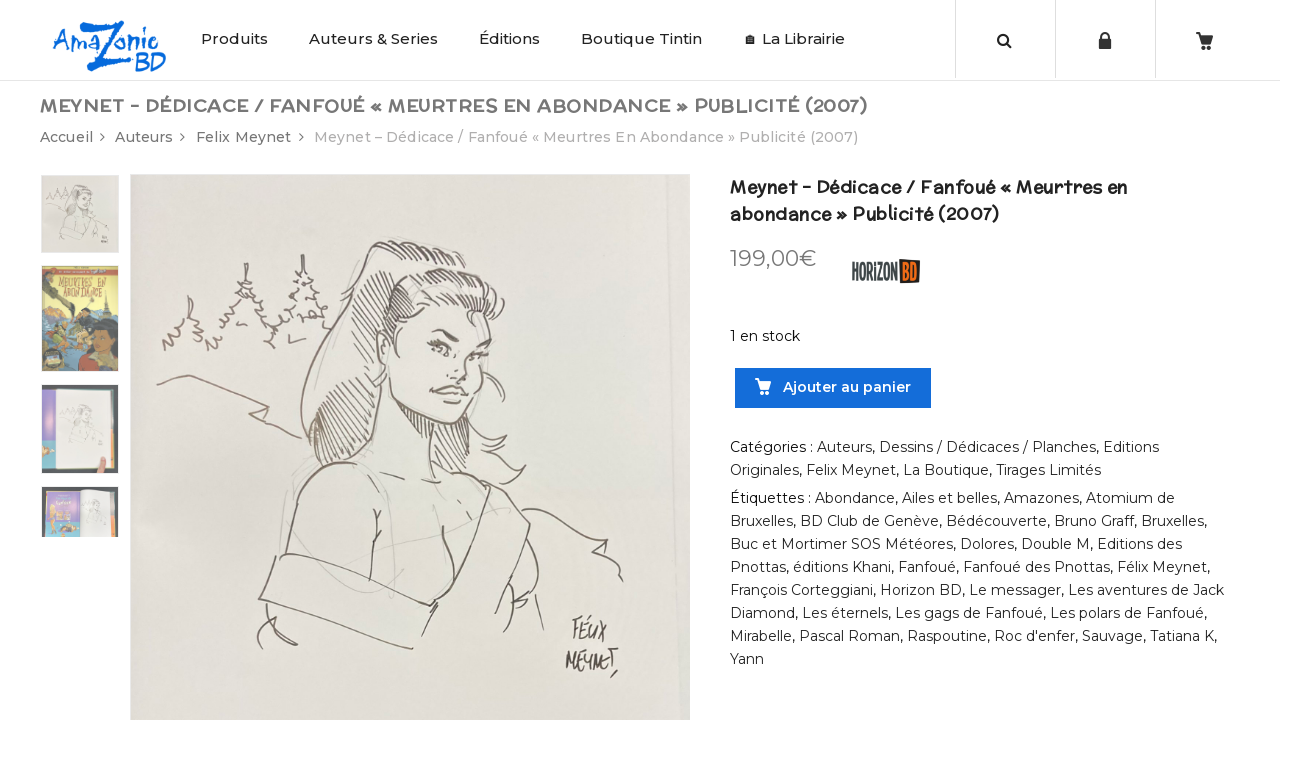

--- FILE ---
content_type: application/javascript
request_url: https://amazoniebd.com/wp-content/plugins/paypal-for-woocommerce/ppcp-gateway/js/pay-later-messaging.min.js?ver=4.6.3
body_size: 962
content:
const payLaterMessaging={init(){if("undefined"==typeof angelleye_pay_later_messaging)return!1;if("undefined"==typeof angelleye_paypal_sdk){console.log("Unable to render the PayLaterMessaging: PayPal lib not defined.");return}if(void 0===angelleye_paypal_sdk.Messages){console.log("PayLaterMessaging is not enabled for this merchant account.");return}let e=angelleye_pay_later_messaging.amount,t=angelleye_pay_later_messaging.currencyCode,a=angelleye_pay_later_messaging.placements,o=Object.keys(a);for(let n=0;n<o.length;n++){let i=o[n],r=a[i],l=payLaterMessaging.getPayLaterStyleConfig(r);payLaterMessaging.render(e,t,i,l,r.css_selector)}payLaterMessaging.handleVariationProduct(),jQuery(".angelleye_ppcp_message_shortcode").each(function(){let a=jQuery(this).attr("data-key"),o=window[a];if(void 0!==o){let n=o.placement,i=payLaterMessaging.getPayLaterStyleConfig(o);payLaterMessaging.render(e,t,n,i,o.css_selector)}})},render(e,t,a,o,n){void 0===n&&(n=".angelleye_ppcp_message_cart"),jQuery(n).length&&jQuery(n).is(":visible")&&angelleye_paypal_sdk.Messages({amount:e,currency:t,placement:a,style:o}).render(n)},getPayLaterStyleConfig(e){let t={layout:e.layout_type,logo:{},text:{}};return"text"===t.layout?(t.logo.type=e.text_layout_logo_type,["primary","alternative"].indexOf(e.text_layout_logo_type)>-1&&(t.logo.position=e.text_layout_logo_position),t.text.size=parseInt(e.text_layout_text_size),t.text.color=e.text_layout_text_color):(t.color=e.flex_layout_color,t.ratio=e.flex_layout_ratio),t},handleVariationProduct(){angelleyeOrder.isProductPage()&&jQuery(".variations_form").length&&jQuery(".variations_form").on("show_variation",function(){jQuery(".angelleye_ppcp_message_product").show()}).on("hide_variation",function(){jQuery(".angelleye_ppcp_message_product").hide()})}};jQuery,angelleyeLoadPayPalScript({url:angelleye_ppcp_manager.paypal_sdk_url,script_attributes:angelleye_ppcp_manager.paypal_sdk_attributes},function(){if(console.log("PayPal lib loaded, initialize pay later messaging."),jQuery(document.body).on("ppcp_block_ready, ppcp_block_paylater_ready",async function(){payLaterMessaging.init()}),payLaterMessaging.init(),(angelleyeOrder.isCartPage()||angelleyeOrder.isCheckoutPage())&&jQuery(document.body).on("angelleye_cart_total_updated ppcp_block_ready",async function(){let e=angelleyeOrder.getCartDetails();angelleye_pay_later_messaging.amount=e.totalAmount,angelleye_pay_later_messaging.currencyCode=e.currencyCode,payLaterMessaging.init()}),angelleyeOrder.isProductPage()){let e=jQuery("form.variations_form");e.length>0&&jQuery("form.variations_form select").on("change",function(){let t=setTimeout(function(){let a=e.find(".single_variation_wrap .woocommerce-variation-price").text();a=a?a.replace(angelleye_pay_later_messaging.currencySymbol,""):0,angelleye_pay_later_messaging.amount=a,payLaterMessaging.init(),clearTimeout(t)},500)})}});